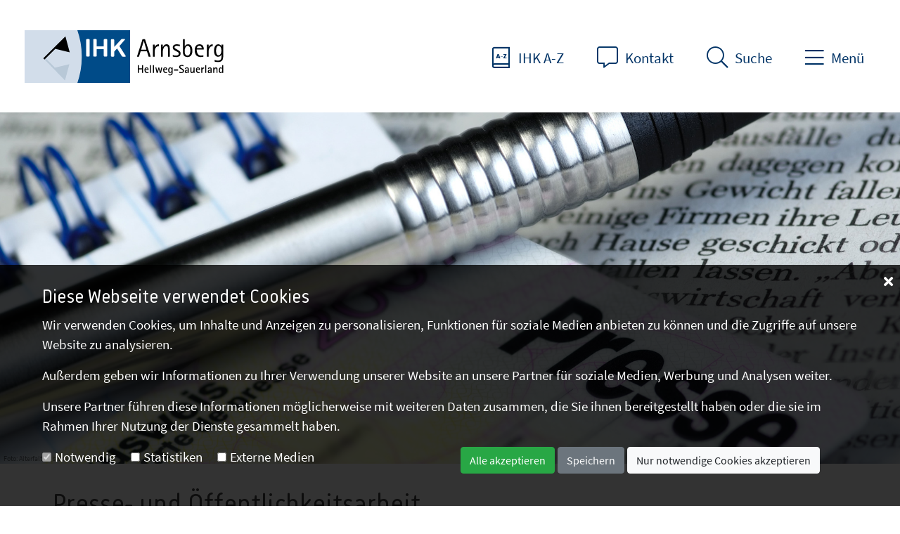

--- FILE ---
content_type: text/html; charset=utf-8
request_url: https://qualifizierung-hier.de/Presse.HTM?ActiveID=3411
body_size: 35869
content:



<!DOCTYPE html >
<html lang="de" xmlns="http://www.w3.org/1999/xhtml">
<head id="headTag"><meta charset="utf-8" /><title>
	Presse- und Öffentlichkeitsarbeit
</title><meta http-equiv="X-UA-Compatible" content="IE=edge" /><meta name="viewport" content="width=device-width, initial-scale=1, minimum-scale=1, maximum-scale=1" /><meta id="metaDesc" name="description" content="Bereiche Liste - Presse" /><meta id="metaTitle" name="title" /><meta id="metaAuthor" name="author" content="1" /><meta name="ROBOTS" content="ALL" />

    <!-- Open Graph Tags für Facebook -->
    <meta id="og_title" property="og:title" content="Presse- und Öffentlichkeitsarbeit" /><meta id="og_type" property="og:type" content="article" /><meta id="og_url" property="og:url" content="https://qualifizierung-hier.de/Presse.HTM" /><meta id="og_image" property="og:image" content="https://qualifizierung-hier.de/templates/images/blank.gif" /><meta id="og_description" property="og:description" /><meta id="og_site_name" property="og:site_name" content="IHK Arnsberg Hellweg-Sauerland" /><meta id="fb_admins" property="fb:admins" content="IHK Arnsberg" />

    <!-- Twitter Card für Twitter -->
    <meta id="twitter_card" name="twitter:card" content="summary" /><meta id="twitter_site" name="twitter:site" content="@IHKArnsberg" /><meta id="twitter_title" name="twitter:title" content="Presse- und Öffentlichkeitsarbeit" /><meta id="twitter_description" name="twitter:description" /><meta id="twitter_creator" name="twitter:creator" content="@IHKArnsberg" /><meta id="twitter_image" name="twitter:image" content="https://qualifizierung-hier.de/templates/images/blank.gif" />

    <!-- Schema.org Markup für Google+ -->
    <meta id="google_name" itemprop="name" content="Presse- und Öffentlichkeitsarbeit" /><meta id="google_description" itemprop="description" /><meta id="google_image" itemprop="image" content="https://qualifizierung-hier.de/templates/images/blank.gif" /><link href="/templates/Content/bootstrap.min.css" type="text/css" rel="stylesheet"><link href="/templates/Basis/fonts/fontawesome-pro.css" type="text/css" rel="stylesheet"><link href="/templates/assets/slick/slick.css" type="text/css" rel="stylesheet"><link href="/templates/assets/slick/slick-theme.css" type="text/css" rel="stylesheet"><link href="/templates/assets/lightbox/css/jquery.lightbox-0.5.css" type="text/css" rel="stylesheet"><link href="/templates/assets/fonts/IHK/style.css" type="text/css" rel="stylesheet"><link href="/templates/Base2022/css/style.css" type="text/css" rel="stylesheet"></head>
<body>
    <form method="post" action="/Presse.HTM?ActiveID=3411" id="form1">
<div class="aspNetHidden">
<input type="hidden" name="__EVENTTARGET" id="__EVENTTARGET" value="" />
<input type="hidden" name="__EVENTARGUMENT" id="__EVENTARGUMENT" value="" />
<input type="hidden" name="__VIEWSTATE" id="__VIEWSTATE" value="/[base64]/////D2QCAQ9kFgICAQ9kFgQCAQ8PFgIfAQUIZXJrZW5uZW4WAh8GBQkjZXJrZW5uZW5kAgMPFgIfBQL/////D2QCAg9kFgICAQ9kFgQCAQ8PFgIfAQUHYmVyYXRlbhYCHwYFCCNiZXJhdGVuZAIDDxYCHwUC/////w9kAgMPZBYCAgEPZBYEAgEPDxYCHwEFB3N0YXJ0ZW4WAh8GBQgjc3RhcnRlbmQCAw8WAh8FAv////[base64]" />
</div>

<script type="text/javascript">
//<![CDATA[
var theForm = document.forms['form1'];
if (!theForm) {
    theForm = document.form1;
}
function __doPostBack(eventTarget, eventArgument) {
    if (!theForm.onsubmit || (theForm.onsubmit() != false)) {
        theForm.__EVENTTARGET.value = eventTarget;
        theForm.__EVENTARGUMENT.value = eventArgument;
        theForm.submit();
    }
}
//]]>
</script>


<div class="aspNetHidden">

	<input type="hidden" name="__VIEWSTATEGENERATOR" id="__VIEWSTATEGENERATOR" value="0FA4FB7B" />
</div>
        <script type="text/javascript" language=javascript src="/templates/Scripts/jquery-3.0.0.min.js"></script><script type="text/javascript" language=javascript src="/templates/assets/lightbox/js/jquery.lightbox-0.5.js"></script>
        

<header id="header" class="page-header fixed-top">
    <div class=" mr-auto">
        <a id="Header_homeLink" accesskey="h" class="logo" href="/Qualifizierung_Hier.HTM?ActiveID=3221"><img src="/templates/Base2022/img/logo.svg" id="Header_imgLogo" class="d-none d-sm-block" alt="Startseite der  " /><img src="/templates/Base2022/img/logo_icon.svg" id="Header_imgLogoklein" class="d-sm-none" /></a>
    </div>
    <ul class="nav-top nav">
        <li class="nav-item">
            <a href="IHK_A_Z_2023.HTM" class="login" title="IHK A-Z" accesskey="i" ><i class="icon-az"></i><span class="d-none d-md-inline">IHK A-Z</span></a>
        </li>
        <li class="nav-item">
            <a href="Unsere_Standorte_2023.HTM" class="website" title="Kontakt" data-btattached="true" accesskey="k"><i class="icon-comment-alt"></i><span class="d-none d-md-inline">Kontakt</span></a>
        </li>
        <li class="nav-item">
            <a id="sideSearch" class="website" title="Suche" data-btattached="true" accesskey="s"><i class="icon-search"></i><span class="d-none d-md-inline">Suche</span></a>
        </li>
        <li class="nav-item">
            <a id="sidebarCollapse" class="website" title="Menü" data-btattached="true" accesskey="m"><i class="icon-bars"></i><span class="d-none d-md-inline">Menü</span></a>
        </li>
    </ul>
    <div class="search-box">
        <div class="row">
            <div class="d-none d-lg-inline col-lg-3"></div>
            <div class="col-10 col-lg-6">
                <div id="Header_panelSearch" class="input-group input-group-lg" onkeypress="javascript:return WebForm_FireDefaultButton(event, &#39;Header_buttonSearch&#39;)">
	
                    <input name="Header$textSearch" type="text" id="Header_textSearch" class="form-control search-input" placeholder="Suchbegriff oder Nr." aria-label="Large" aria-describedby="inputGroup-sizing-sm" />
                    <div class="input-group-append">
                        <a id="Header_buttonSearch" class="btn btn-outline-primary" alt="Suche starten" href="javascript:__doPostBack(&#39;Header$buttonSearch&#39;,&#39;&#39;)"><i class="fal fa-search"></i></a>
                    </div>

                
</div>
            </div>
            <div class="col-2 col-lg-3 text-right">
                <div id="closeSearch" class="btn close-button"><i class="fal fa-times"></i><span class="d-none d-lg-inline">Suche verlassen</span></div>
            </div>
        </div>
    </div>
    
<!--=== Breadcrumbs ===-->
<div class="breadcrumbs d-flex justify-content-end">
    
    <nav id="breadcrumb" class="breadcrumb-nav" aria-label="Pfadangabe">
        
    </nav>
</div>
<!--/breadcrumbs-->
<!--=== End Breadcrumbs ===-->

    <nav id="sidebar" class="sidebar">
        <div class="ml-auto sidebar-right">
            <div class="close-menue">
            <div id="sidebarClose" href="#" class="btn close-button" title="Menü schließen" data-btattached="true"><i class="fal fa-times"></i><span class="d-none d-md-inline">Menü schließen</span> </div>
            </div>
            <ul class="nav-menu">
                
                        <li id="Header_navigationRepeater_liElement_0">
                            <div class="nav-item">
                                <a id="Header_navigationRepeater_navigationLink_0" href="#hero">Home</a>
                                <i class="fas fa-angle-down btn-dropdown"></i>
                            </div>
                            
                        </li>
                    
                        <li id="Header_navigationRepeater_liElement_1">
                            <div class="nav-item">
                                <a id="Header_navigationRepeater_navigationLink_1" href="#erkennen">erkennen</a>
                                <i class="fas fa-angle-down btn-dropdown"></i>
                            </div>
                            
                        </li>
                    
                        <li id="Header_navigationRepeater_liElement_2">
                            <div class="nav-item">
                                <a id="Header_navigationRepeater_navigationLink_2" href="#beraten">beraten</a>
                                <i class="fas fa-angle-down btn-dropdown"></i>
                            </div>
                            
                        </li>
                    
                        <li id="Header_navigationRepeater_liElement_3">
                            <div class="nav-item">
                                <a id="Header_navigationRepeater_navigationLink_3" href="#starten">starten</a>
                                <i class="fas fa-angle-down btn-dropdown"></i>
                            </div>
                            
                        </li>
                    

            </ul>
        </div>
    </nav>
    <!-- .nav-menu -->
</header>
<!-- End Header -->

        <div id="panelTop" class="top-box" role="banner">
	
            <div><img id="topPlaceholder_AxImage237856" title="Presse Presseausweis" class="img-responsive" src="/upload/slideShow/Presse_10752.jpg" alt="Presse Presseausweis" /><div class="source" >Foto: Alterfalter - stock.adobe.com</div></div>
        
</div>

        <main id="main" class="main row" role="article">
            <div id="docInfo" class="col-12 doc-info">
                <div class="row">
                    <header class="col-12 col-sm-6 col-md-8 col-xl-9">
                        <h1 id="pageTitletext" class="" role="heading">Presse- und &#214;ffentlichkeitsarbeit</h1>
                    </header>
                    <div class="col-12 col-sm-6 col-md-4 col-xl-3">
                        <aside class="doc-label" role="note">
                            Dok-Nr.:
                        16033 / Publiziert am:
                        22.08.2024
                        </aside>
                    </div>
                </div>
            </div>
            <div id="panelMain" class="col-12 col-sm-6 col-md-8 col-xl-9">
	
                <div class="bg-grey">
        
</div><div class="row">
    <div style="margin: 15px;">
    </div>
</div><div class="row">
    <div class="col-12 col-xs-12 col-md-4 pb-3">
        <span id="ctl04_TextLabel"></span>
<div class="thumbnails thumbnail-style thumbnail-kenburn">
    <div id="ctl04_thumbnail" class="thumbnail-img">
        <div class="overflow-hidden">
            <img id="ctl04_img" class="img-responsive" aria-label="Bild zu IHK-Magazin" src="/upload/imgSlide/AdobeStock_32747793_36712.png" alt="Bild zu IHK-Magazin" />
            <div class="source">Foto: Joachim Wendler - stock.adobe.com</div>
        </div>
        <a id="ctl04_hrefButton" class="btn-more hover-effect" aria-label="Link zu IHK-Magazin" href="/Online_Magazin__wirtschaft_.HTM">weiter +</a> 
    </div>
    <div class="caption">
         
        <h3><a id="ctl04_hrefTitle" class="hover-effect" aria-label="Link zu IHK-Magazin" href="/Online_Magazin__wirtschaft_.HTM">IHK-Magazin</a></h3>
        <p>Das Magazin "wirtschaft" erscheint in Doppelausgaben sechsmal im Jahr mit einer Auflage von jeweils rund 16.500 Exemplaren. Hier geht es zur Online-Ausgabe.
</p>        
    </div>
</div>

    </div>
    <div class="col-12 col-xs-12 col-md-4 pb-3">
        <span id="ctl05_TextLabel"></span>
<div class="thumbnails thumbnail-style thumbnail-kenburn">
    <div id="ctl05_thumbnail" class="thumbnail-img">
        <div class="overflow-hidden">
            <img id="ctl05_img" class="img-responsive" aria-label="Bild zu Pressemitteilungen" src="/upload/imgSlide/Pressemeldungen_10753.jpg" alt="Bild zu Pressemitteilungen" />
            <div class="source">Foto: drubig-photo / Fotolia.com</div>
        </div>
        <a id="ctl05_hrefButton" class="btn-more hover-effect" aria-label="Link zu Pressemitteilungen" href="/Pressemitteilungen.HTM">weiter +</a> 
    </div>
    <div class="caption">
         
        <h3><a id="ctl05_hrefTitle" class="hover-effect" aria-label="Link zu Pressemitteilungen" href="/Pressemitteilungen.HTM">Pressemitteilungen</a></h3>
        <p>Die aktuellen Pressemitteilungen der Industrie- und Handelskammer Arnsberg finden Sie hier. Ältere Meldungen sind als pdf-Dokumente im Archiv zusammengestellt.</p>        
    </div>
</div>

    </div>
    <div class="col-12 col-xs-12 col-md-4 pb-3">
        <span id="ctl06_TextLabel"></span>
<div class="thumbnails thumbnail-style thumbnail-kenburn">
    <div id="ctl06_thumbnail" class="thumbnail-img">
        <div class="overflow-hidden">
            <img id="ctl06_img" class="img-responsive" aria-label="Bild zu Newsletter" src="/upload/imgSlide/Aktuelles_36713.png" alt="Bild zu Newsletter" />
            <div class="source">Foto: daboost - stock.adobe.com</div>
        </div>
        <a id="ctl06_hrefButton" class="btn-more hover-effect" aria-label="Link zu Newsletter" href="/Newsletter.htm">weiter +</a> 
    </div>
    <div class="caption">
         
        <h3><a id="ctl06_hrefTitle" class="hover-effect" aria-label="Link zu Newsletter" href="/Newsletter.htm">Newsletter</a></h3>
        <p>Der IHK-Newsletter informiert einmal im Monat über Veranstaltungen, Fachthemen und Wissenswertes für die Unternehmen. Hier geht es zur Anmeldung. </p>        
    </div>
</div>

    </div>
</div><div class="row">
    <div class="col-12 col-xs-12 col-md-4 pb-3">
        <span id="ctl07_TextLabel"></span>
<div class="thumbnails thumbnail-style thumbnail-kenburn">
    <div id="ctl07_thumbnail" class="thumbnail-img">
        <div class="overflow-hidden">
            <img id="ctl07_img" class="img-responsive" aria-label="Bild zu Präsident und Präsidium" src="/upload/imgSlide/DB_IHK_Knappstein_231019_0154_INET_45402.jpg" alt="Bild zu Präsident und Präsidium" />
            <div class="source">Foto: Christoph Meinschäfer</div>
        </div>
        <a id="ctl07_hrefButton" class="btn-more hover-effect" aria-label="Link zu Präsident und Präsidium" href="/Praesident_und_Praesidium.HTM">weiter +</a> 
    </div>
    <div class="caption">
         
        <h3><a id="ctl07_hrefTitle" class="hover-effect" aria-label="Link zu Präsident und Präsidium" href="/Praesident_und_Praesidium.HTM">Präsident und Präsidium</a></h3>
        <p>In diesem Bereich finden Sie Pressefotos und Lebenslauf von IHK-Präsident Andreas Knappstein sowie eine Liste des Präsidiums der IHK Arnsberg. </p>        
    </div>
</div>

    </div>
    <div class="col-12 col-xs-12 col-md-4 pb-3">
        <span id="ctl08_TextLabel"></span>
<div class="thumbnails thumbnail-style thumbnail-kenburn">
    <div id="ctl08_thumbnail" class="thumbnail-img">
        <div class="overflow-hidden">
            <img id="ctl08_img" class="img-responsive" aria-label="Bild zu Geschäftsführung" src="/upload/imgSlide/DB_IHK_Nolte_220819_0001_13x18_41852.jpg" alt="Bild zu Geschäftsführung" />
            <div class="source">Foto: drubig-photo / Fotolia.com</div>
        </div>
        <a id="ctl08_hrefButton" class="btn-more hover-effect" aria-label="Link zu Geschäftsführung" href="/Unsere_Geschaeftsfuehrung.HTM">weiter +</a> 
    </div>
    <div class="caption">
         
        <h3><a id="ctl08_hrefTitle" class="hover-effect" aria-label="Link zu Geschäftsführung" href="/Unsere_Geschaeftsfuehrung.HTM">Geschäftsführung</a></h3>
        <p>IHK-Hauptgeschäftsführer ist Jörg Nolte. Im Folgenden erhalten Sie Fotos und Kontaktdaten von ihm sowie den Geschäftsbereichsleitern.</p>        
    </div>
</div>

    </div>
    <div class="col-12 col-xs-12 col-md-4 pb-3">
        
    </div>
</div>
            
</div>
            <div id="panelRight" class="col-12 col-sm-6 col-md-4 col-xl-3">
	
                <div class="bluebox">
    <h4>
        <p><br data-mce-></p>
    </h4>
    
<section class="Mitarbeiterbox margin-bottom-20 mb-2" aria-label="Ansprechpartner">
    <img id="ctl09_imageMit" class="img-responsive w-80" title="Bild von Ansprechpartner: Stefan Severin" src="/upload/persImage/Profilbild_Severin_49593.jpg" />
    <address class="mitarbeiter">
        <p><a id="ctl09_litName" class="mitarbeiter-name h5" title="Details von Ansprechpartner: Stefan Severin" href="/MitarbeiterDetails_Severin_Stefan.htm">Stefan Severin</a><br />
        Dipl.-Volkswirt</br>
        
        
        </p>
        <a href="tel:02931878-138" title="Stefan Severin anrufen." class="btn btn-light w-100 text-left" ><i class='fas fa-phone'></i> 02931 878-138</a><br />
        
        <a href="mailto:severin@arnsberg.ihk.de" title="E-Mail an Stefan Severin" class="btn btn-light w-100 text-left" ><i class='fas fa-envelope'></i> E-Mail schreiben</a><br />
        <a id="ctl09_downloadContactData" class="btn btn-light w-100 text-left" title="Kontaktdaten von Ansprechpartner Stefan Severinherunterladen" href="javascript:__doPostBack(&#39;ctl09$downloadContactData&#39;,&#39;&#39;)"><i class="fas fa-address-card"></i> Kontaktdaten herunterladen</a>
    </address>
</section>

<section class="Mitarbeiterbox margin-bottom-20 mb-2" aria-label="Ansprechpartner">
    <img id="ctl10_imageMit" class="img-responsive w-80" title="Bild von Ansprechpartner: Silke Wrona" src="/upload/Wrona0014_21871.jpg" />
    <address class="mitarbeiter">
        <p><a id="ctl10_litName" class="mitarbeiter-name h5" title="Details von Ansprechpartner: Silke Wrona" href="/MitarbeiterDetails_Wrona_Silke.htm">Silke Wrona</a><br />
        M.A.</br>
        
        
        </p>
        <a href="tel:02931878-540" title="Silke Wrona anrufen." class="btn btn-light w-100 text-left" ><i class='fas fa-phone'></i> 02931 878-540</a><br />
        
        <a href="mailto:wrona@arnsberg.ihk.de" title="E-Mail an Silke Wrona" class="btn btn-light w-100 text-left" ><i class='fas fa-envelope'></i> E-Mail schreiben</a><br />
        <a id="ctl10_downloadContactData" class="btn btn-light w-100 text-left" title="Kontaktdaten von Ansprechpartner Silke Wronaherunterladen" href="javascript:__doPostBack(&#39;ctl10$downloadContactData&#39;,&#39;&#39;)"><i class="fas fa-address-card"></i> Kontaktdaten herunterladen</a>
    </address>
</section>

</div>
                
            
</div>

        </main>
        <!-- End #main -->

        
<!-- ======= Footer ======= -->
<footer id="footer">

    <div class="row">
        <div class="col">
            <div class="posts">
                <h4 class="headline">IHK-Magazin
                </h4>
                <div class="d-flex">

                    <a id="Footer_magazinLink" target="_blank"><img id="Footer_magazinImage" class="img-responsive" alt="IHK-Magazin wirtschaft" src="" /></a>
                    <div style="max-width: 300px; padding-left: 30px;">
                        Die aktuelle Ausgabe als
                                <a id="Footer_magazinLinkText" aria-label="IHK-Magazin wirtschaft als PDF" title="IHK-Magazin wirtschaft als PDF" target="_blank">pdf- Download</a>
                        und als <a target="_blank" href="http://www.ihk-arnsberg.de/epaper/wirtschaft_aktuell" aria-label="IHK-Magazin wirtschaft e-paper" title="IHK-Magazin wirtschaft e-paper">e-Paper</a>
                        <br>
                        <br>
                        <a target="_blank" href="http://ihk-arnsberg.de/Archiv_IHK_Magazin.HTM" aria-label="IHK-Magazin wirtschaft Archiv" title="IHK-Magazin wirtschaft Archiv">Zum Archiv</a>
                        <br>
                        <a target="_blank" href="http://www.ihk-arnsberg.de/epaper/kiosk" aria-label="IHK-Magazin wirtschaft e-Paper-Katalog" title="IHK-Magazin wirtschaft e-Paper-Katalog">e-Paper-Katalog</a>
                    </div>
                </div>
            </div>

        </div>
        <div class="col">
            <h4 class="headline">Unsere Anschrift
            </h4>
            <address class="md-margin-bottom-40">
                <div>
                    Industrie- und Handelskammer Arnsberg, Hellweg-Sauerland
                        <br>
                    Königstraße 18-20
                                <br>
                    D 59821 Arnsberg 
                                <br>
                    Tel: +49 2931 878 0  
                                <br>
                    Email: <a class="" href="mailto:info@arnsberg.ihk.de" aria-label="Email an die IHK" title="E-Mail an die IHK-Arnsberg">info@arnsberg.ihk.de</a><br>
                    <a href="http://www.ihk-arnsberg.de/Unsere_Standorte_2023.HTM" aria-label="Öffnungszeiten" title="Die Öffnungszeiten">Öffnungszeiten</a>
                </div>
            </address>
        </div>
        <div class="col">
            <ul class="list-unstyled link-list">
                
            </ul>

        </div>
    </div>
    <div class="d-md-flex justify-content-between pt-3">
        <div class="sociallinks">
            <ul class="footer-socials list-horizontal">
                <li class="d-none d-md-inline">Besuchen Sie uns auf Facebook, Twitter und YouTube
                </li>
                <li>
                    <a data-original-title="Facebook" title="Facebook" data-placement="top" data-toggle="tooltip" class="tooltips" href="https://www.facebook.com/IHK-Arnsberg-Hellweg-Sauerland-109323452464931/">
                        <i class="fab fa-facebook"></i>
                    </a>
                </li>
                <li>
                    <a data-original-title="Twitter" title="Twitter" data-placement="top" data-toggle="tooltip" class="tooltips" href="https://twitter.com/IHK_Arnsberg">
                        <i class="fab fa-twitter"></i>
                    </a>
                </li>
                <li>
                    <a data-original-title="YouTube" title="YouTube" data-placement="top" data-toggle="tooltip" class="tooltips" href="https://www.youtube.com/channel/UCkyR6EPtgZ8eaw37B8n439w">
                        <i class="fab fa-youtube"></i>
                    </a>
                </li>
                <li>
                    <a data-original-title="Instagram" title="Instagram" data-placement="top" data-toggle="tooltip" class="tooltips" href="https://www.instagram.com/ihkarnsberg/?hl=de">
                        <i class="fab fa-instagram"></i>
                    </a>
                </li>

                <li></li>
                <li style="display: none">
                    <img src="templates/images/link_logos.png" usemap="#Map" border="0" class="img-fluid pull-right" alt="IHK Logos">
                    <map name="Map">
                        <area shape="rect" coords="0,0,44,17" href="http://www.ihk.de/" target="_blank" alt="IHK" />
                        <area shape="rect" coords="44,0,87,18" href="http://www.dihk.de/" target="_blank" alt="DIHK" />
                        <area shape="rect" coords="88,0,123,18" href="http://www.ahk.de/" target="_blank" alt="AHK" />
                    </map>
                </li>
            </ul>
        </div>
        <!-- End Social Links -->

        <div class="copyright">
            <p>
                2026 &copy; All Rights Reserved.
                    
                | <span class="cookie-settings link" id="changeCookieSettings">Cookie-Einwilligung</span>
            </p>
        </div>
    </div>
    <!--/copyright-->
</footer>
<!-- End Footer -->

        
<!-- ======= Footer ======= -->
<div id="Cookie_cookieDisclaimer" class="cookie-disclaimer">
	
    <div class="cookie-close accept-cookie"><i class="fa fa-times"></i></div>
    <div class="container">
        <div class="cookie-description">
            <h3>Diese Webseite verwendet Cookies</h3>
            <p>Wir verwenden Cookies, um Inhalte und Anzeigen zu personalisieren, Funktionen für soziale Medien anbieten zu können und die Zugriffe auf unsere Website zu analysieren. </p>
            <p>Außerdem geben wir Informationen zu Ihrer Verwendung unserer Website an unsere Partner für soziale Medien, Werbung und Analysen weiter. </p>
            <p>
                Unsere Partner führen diese Informationen möglicherweise mit weiteren Daten zusammen, die Sie ihnen bereitgestellt haben oder die sie im Rahmen Ihrer Nutzung der Dienste gesammelt haben.
                <br>
            </p>
        </div>
        <div class="cookie-buttons row">
            <div class="col-12 col-sm-6">
                <div class="form-check form-check-inline" title="Pflichtfeld - kann nicht abgewählt werden. Notwendige Cookies helfen dabei, eine Webseite nutzbar zu machen, indem sie Grundfunktionen wie Seitennavigation und Zugriff auf sichere Bereiche der Webseite ermöglichen. Die Webseite kann ohne diese Cookies nicht richtig funktionieren. ">
                    <span class="aspNetDisabled form-check-input"><input id="Cookie_chkNecessary" type="checkbox" name="Cookie$chkNecessary" checked="checked" disabled="disabled" /><label for="Cookie_chkNecessary">Notwendig</label></span>
                </div>
                <div class="form-check form-check-inline" title="Statistik-Cookies helfen Webseiten-Besitzern zu verstehen, wie Besucher mit Webseiten interagieren, indem Informationen anonym gesammelt und gemeldet werden. ">
                    <span class="form-check-input"><input id="Cookie_chkStatistics" type="checkbox" name="Cookie$chkStatistics" /><label for="Cookie_chkStatistics">Statistiken</label></span>
                </div>
                <div class="form-check form-check-inline" title="Marketing-Cookies werden verwendet, um Besuchern auf Webseiten zu folgen. Die Absicht ist, Anzeigen zu zeigen, die relevant und ansprechend für den einzelnen Benutzer sind und daher wertvoller für Publisher und werbetreibende Drittparteien sind. ">
                    <span class="form-check-input"><input id="Cookie_chkExtern" type="checkbox" name="Cookie$chkExtern" /><label for="Cookie_chkExtern">Externe Medien</label></span>
                </div>
            </div>

            <div class="col-12 col-sm-6">
                <p class="accept">
                    <a id="Cookie_btnAllowAll" class="btn btn-accept-all btn-success" href="javascript:__doPostBack(&#39;Cookie$btnAllowAll&#39;,&#39;&#39;)">Alle akzeptieren</a>
                    <a id="Cookie_btnSave" class="btn btn-accept-all btn-secondary" href="javascript:__doPostBack(&#39;Cookie$btnSave&#39;,&#39;&#39;)">Speichern</a>
                    <a id="Cookie_btnAllowMin" class="btn btn-accept-all btn-light" href="javascript:__doPostBack(&#39;Cookie$btnAllowMin&#39;,&#39;&#39;)">Nur notwendige Cookies akzeptieren</a>
                </p>
            </div>

        </div>
    </div>

</div>


        <script type="text/javascript" language=javascript src="/templates/Scripts/bootstrap.bundle.min.js"></script><script type="text/javascript" language=javascript src="/templates/assets/slick/slick.js"></script><script type="text/javascript" language=javascript src="/templates/js/youtubeControl.js"></script><script type="text/javascript" language=javascript src="/templates/Base2022/js/main.js"></script>
    
<script src="/WebResource.axd?d=eavUH3OK9OHiLQoOKQdEZHf14SOgTtCtdkRudrjVE1Ypjp5ba8uQDtv_5bG7o3IQcMsSM8-xg6zt90_skYicBBdaujnPcn5NqXMJn0LseX81&amp;t=638901843720898773" type="text/javascript"></script>
</form>
</body>
</html>
<!-- Generated by uniserve.AxCMS 3.0.9204.21338 -->